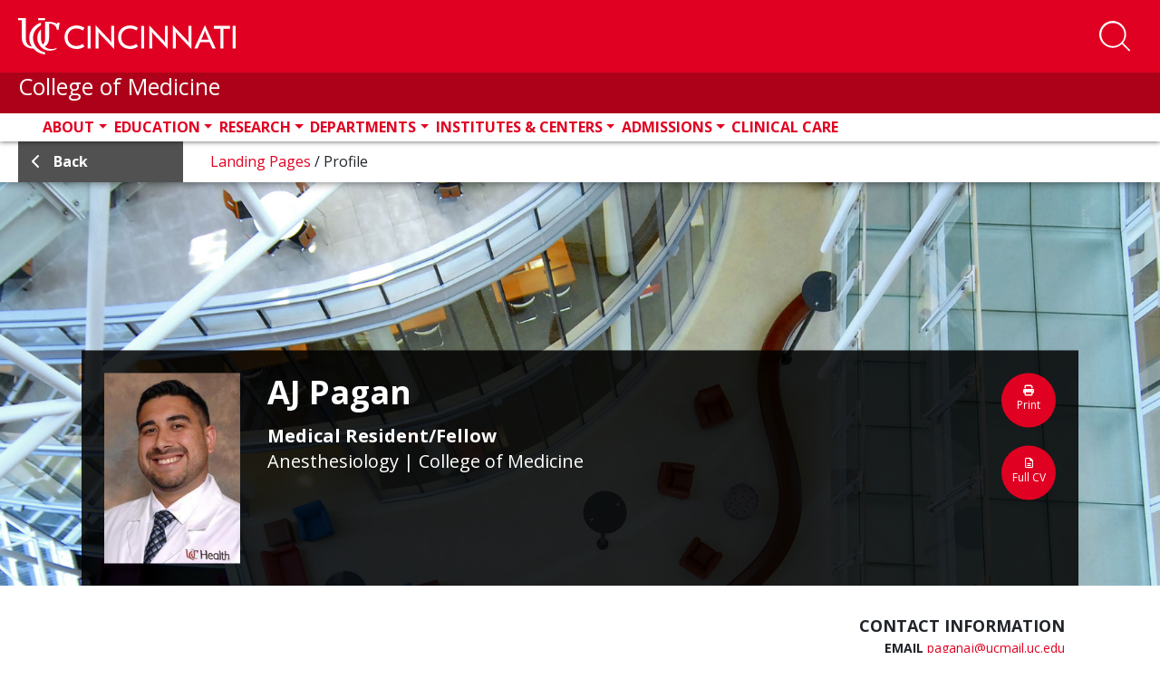

--- FILE ---
content_type: application/x-javascript
request_url: https://med.uc.edu/ResourcePackages/UCMed/assets/dist/js/main.min.js?package=UCMed
body_size: 3236
content:
document.addEventListener("DOMContentLoaded",(function(){$(".sf-Long-text span, .sf-Long-text strong, .sf-Long-text p").attr("style","");var e=(new Date).getFullYear();$(".newYear").html(e),window.onscroll=function(){n()},window.onresize=function(){n()};var t=document.getElementById("ucHeader"),a=t.offsetTop+159;function n(){var e=window.innerWidth;window.pageYOffset>=a&&e>="992"?t.classList.add("sticky"):t.classList.remove("sticky")}$("#navbar button.search-btn").click((function(e){setTimeout('$("#navbarSearch input.form-control").focus();',1e3)})),$(document).click((function(e){!$(e.target).closest("#navbarSearch").length&&$("#navbarSearch").is(":visible")&&$("#navbarSearch").removeClass("show")})),$("#navbarSearch input.form-control").keyup((function(e){"Escape"===e.key&&$("#navbarSearch").removeClass("show")}));new Swiper(".med-home-hero",{loop:!0,pagination:{el:"div.pagination",type:"bullets",bulletElement:"span",clickable:!0,bulletClass:"slider-bullet",bulletActiveClass:"active-slider-bullet"}}),new Swiper(".featured-person-hero",{loop:!0,navigation:{nextEl:".fa-chevron-right",prevEl:".fa-chevron-left"}});var i=$(".eProf-tab-side-view"),o=$(".visible-lg .eProf-tab-side-view");function s(){$(".pubHolder").each((function(){var e=0,t=0,a=$(this).find(".toggle-control-bar"),n=$(this).find(".pubs"),i=$(this).find(".pubs > .cspub:lt(5)"),o=$(this).find(".pubs > .cspub"),s=o.length;i.each((function(){e+=$(this).innerHeight()})),o.each((function(){t+=$(this).innerHeight()})),s<5&&n.addClass("showing-first-five"),a.hasClass("toggled-on")?a.next(".pubs").removeClass("showing-first-five").addClass("showAll").css({height:t,display:"block",overflow:"hidden"}):a.next(".pubs").addClass("showing-first-five").removeClass("showAll").css({height:e,display:"block",overflow:"hidden"})}))}i.attr("id",""),o.find("label").attr("for","userList"),o.find("select").attr("id","userList"),$(".directory .person").each((function(){0!==$(this).find('img[src*="eProfBig.jpg"]').length?$(this).remove():console.log("Not Found")})),0!==$(".directory").find(".full-profile").length&&$(".directory").addClass("full-width"),s();var l=$(".interests-holder .clinical-interests .interest-items"),r=$(".clinical-interests .toggle-control-bar + .interest-items p:nth-child(3n+1)"),c=$(".clinical-interests .toggle-control-bar + .interest-items p:nth-child(2n+1)"),d=$(".interests-holder .clinical-interests h3");function h(){var e,t;d.hasClass("toggled-on")?l.css({height:(t=0,window.innerWidth<=991?c.each((function(e,a){t+=$(a).outerHeight(!0)})):r.each((function(e,a){t+=$(a).outerHeight(!0)})),t+="px"),"max-height":"unset"}):l.css({height:(e=0,window.innerWidth<=991?c.each((function(t,a){t<5&&(e+=$(a).outerHeight(!0))})):r.each((function(t,a){t<5&&(e+=$(a).outerHeight(!0))})),e+="px"),"max-height":"unset"})}h(),$(window).on("resize",_.debounce((function(){h(),s()}),200)),$(".toggle-control-bar span.toggle-icon").click((function(e){$(this).parent().toggleClass("toggled-off toggled-on"),s(),h()})),$(".accordion-btn a").click((function(e){e.preventDefault(),$(this).hasClass("closeAll")?($(".panel-collapse").removeClass("show"),$(".panel-title a").addClass("collapsed")):($(".panel-collapse").addClass("show"),$(".panel-title a").removeClass("collapsed"))})),$(document).ready((function(){$("ul.sidebar-menu").on("click","i.fas",(function(e){e.preventDefault(),$(this).toggleClass("fa-chevron-down fa-chevron-up"),$(this).closest("li").toggleClass("active");var t=$(this).closest("a");$(this).closest("li").hasClass("active")?t.attr("aria-expanded","true"):t.attr("aria-expanded","false")}))}));var u,g=$(".static-random-hero-js");if(g.length){var f=g.find("img"),p=$(f[(u=f.length,Math.floor(Math.random()*Math.floor(u)))]);$(".static-hero").css("background-image","url('"+p.attr("src")+"')"),$(".headline").html(p.data("uc-caption")),$("a.cta").html(p.data("uc-cta-text")).attr("href",p.data("uc-cta-url"))}$(".featured-person--inner-wrap img[src='']").each((function(){$(this).attr("src","//lcdn.uc.edu/images/svg/uc.svg")}));try{setTimeout((function(){$("iframe[id^=twitter-widget]").each((function(){$(this).attr("title","UC College Of Medicine Twitter Feed"),$(this).contents().find("html").attr("lang","en"),$(this).contents().find("head").append($('<link href="//lcdn.uc.edu/components/twitter/css/uc-twitter.css" type="text/css" rel="stylesheet">')),$(this).parent().removeClass("loading").delay(500),console.log("Twitter loaded")}))}),800)}catch(e){console.log("Twitter Failed"+e.message)}try{var v=document.referrer,m=$(".b-crumbs a:eq(0)"),b=$(".b-crumbs a:eq(1)"),w=$(".b-crumbs a:eq(2)"),C=$(".b-crumbs a:eq(3)"),k=$(".b-crumbs a:eq(4)");console.log("Breadcrumb link: "+b),m.clone().appendTo(".parent-lvl-1"),b.clone().appendTo(".parent-lvl-2"),w.clone().appendTo(".parent-lvl-3"),C.clone().appendTo(".parent-lvl-4"),k.clone().appendTo(".parent-lvl-5");var y=$("div[class^=parent-lvl] a"),x=$(".back-txt a"),L=$(".back-link a");x.html("back"),L.attr("href",v),y.prepend('<i class="fas fa-chevron-left"></i> ')}catch(e){console.log("Back to link failed | error message: "+e.message)}var T=$("header"),E=$("footer");T.parent().is(".sf_cols")&&T.unwrap(),E.parent().is(".sf_cols")&&E.unwrap(),$(".owl-carousel").length&&$(".owl-carousel").owlCarousel();try{$(".tab-content .tab-pane:first-child").addClass("show active"),$(".nav-tabs .nav-item:first-child .nav-link").addClass("active")}catch(e){console.log("Mark sctive Tab failed | error message: "+e.message)}try{$('a[target="_blank"]').each((function(){$(this).attr("aria-label","Information (New Window)")}))}catch(e){console.log("Opens in new window "+e)}function H(e){$(".login-container").not(e).attr("aria-hidden","true").fadeOut(125),$(e).delay(125).fadeIn(250).attr("aria-hidden","false")}function S(){switch($(".login-role select option:selected").text()){case"Employee":H(".employee-login");break;case"CoM Editor":H(".com-editor-login");break;case"Admin":H(".admin-login");break;case"Guest":H(".guest-login");break;case"CQI":H(".cqi-login");break;case"Training Grant Resources":H(".grant-login")}}try{$(".login-role select").attr("aria-controls","#ariaRegion"),$(".region").attr({role:"region","aria-live":"polite",id:"ariaRegion"}),$("input[name='UserName']").attr("placeholder","Your 6+2"),$("input[name='Password']").attr("placeholder","Your UC mail password"),S(),$(".login-role select").change((function(){S(),console.log("Login Role:"+$(".login-role select option:selected").text())}))}catch(e){console.log("Login role error: "+e)}$("#livefilter").on("keyup",(function(){var e=$(this).val().toLowerCase();$("#filter-list div.filter-item").filter((function(){$(this).toggle($(this).text().toLowerCase().indexOf(e)>-1)}))}))}));
//# sourceMappingURL=main.min.js.map